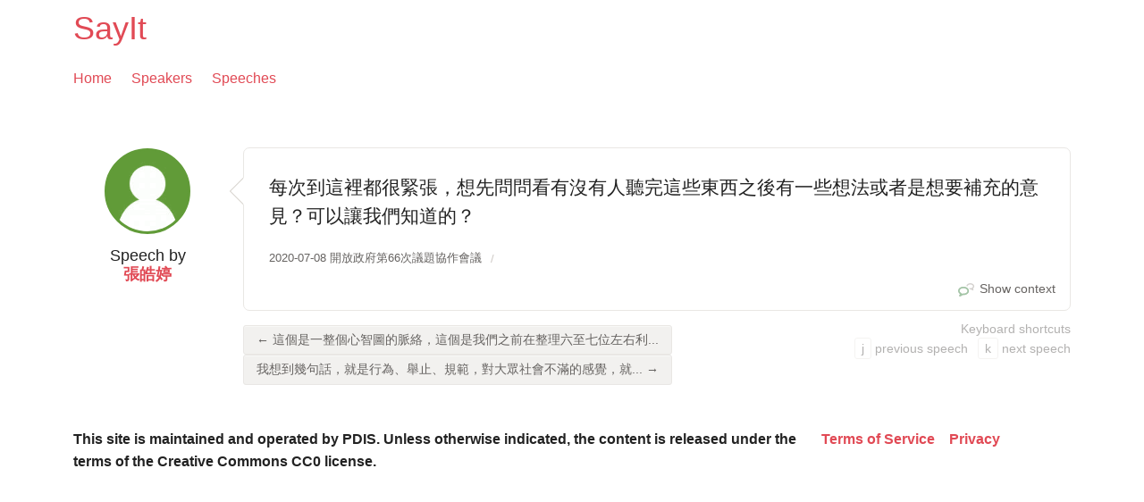

--- FILE ---
content_type: text/html; charset=utf-8
request_url: https://sayit.pdis.nat.gov.tw/speech/411185
body_size: 2414
content:
<!DOCTYPE html>
<html class="no-touch">
    <head>
        <meta charset="utf-8">
	<meta name="viewport" content="width=device-width, initial-scale=1.0">
        
          <meta property="og:url" content="https://sayit.pdis.nat.gov.tw">
          <meta property="og:title" content="“每次到這裡都很緊張，想先問問看有沒有人聽完這些東西之後有一些...” :: SayIt">
          <meta property="og:site_name" content="SayIt">
          <meta property="og:description" content="每次到這裡都很緊張，想先問問看有沒有人聽完這些東西之後有一些想法或者是想要補充的意見？可以讓我們知道的？">
          <meta property="og:type" content="website">
          <meta property="og:image" content="https://sayit.pdis.nat.gov.tw/static/speeches/img/apple-touch-icon-152x152.png">

          
        
	<meta name="google-site-verification" content="DiXRH7TWCHjMPvi1kvFkDgwpHBGkbFkR2Rxki-iGh2o" />
        <title>
          “每次到這裡都很緊張，想先問問看有沒有人聽完這些東西之後有一些...”
            :: SayIt
          
        </title>

        


  
    <link rel="prev" href="/speech/411184" />
  
  
    <link rel="next" href="/speech/411186" />
  



        
	    <link rel="preconnect" href="https://fonts.gstatic.com">
	    <link href="https://fonts.googleapis.com/css2?family=Noto+Sans+TC:wght@100;300;400;500;700&display=swap" rel="stylesheet">
            <link href="/static/speeches/css/speeches.css" rel="stylesheet" type="text/css">
        

        <script type="text/javascript" src="/static/speeches/js/jquery.js" charset="utf-8"></script>
        <script type="text/javascript" src="/static/speeches/js/select2-override.js" charset="utf-8"></script>
        
    </head>

    <body id="top">

        <header>
          <div class="full-page__row">
            <div class="full-page__unit">
              <h1><a href="/">SayIt</a></h1>

              <ul class="inline-list left">
                <li><a href="/">Home</a></li>
                <li><a href="/speakers">Speakers</a></li>
                <li><a href="/speeches">Speeches</a></li>
              </ul>

              <ul class="unstyled-list right">
                
              </ul>

            </div>
          </div>
        </header>

        <div class="full-page">
          <div class="full-page__row">
            <div class="full-page__unit">
              

              



<div class="single-speech-layout">

  

    <div class="single-speech-layout__speech-column">
            <div class="speech speech-single-speech">
              
                <a class="speech-single-speech__speaker-portrait" href="/speaker/%E5%BC%B5%E7%9A%93%E5%A9%B7">
                <img src="/static/speeches/i/a.png"
                  style="border-color: #619b38; background-color: #619b38;" alt=""  class="speaker-portrait speaker-portrait--left round-image speaker-portrait--large">
                </a>
              
                <div class="speech__meta-data">
                  
                      
                          
                          
                              <span class="speech__meta-data__speech-type">Speech</span> by <span class="speech__meta-data__speaker-name"> <a href="/speaker/%E5%BC%B5%E7%9A%93%E5%A9%B7">張皓婷</a> </span>
                          
                      
                  
                </div>
              

              

              
                <div class="speech__content speech__content-single-speech">
                    <p>每次到這裡都很緊張，想先問問看有沒有人聽完這些東西之後有一些想法或者是想要補充的意見？可以讓我們知道的？</p>
                </div>
              

              
                

<ul class="breadcrumbs">


    <li><a href="/2020-07-08-%E9%96%8B%E6%94%BE%E6%94%BF%E5%BA%9C%E7%AC%AC66%E6%AC%A1%E8%AD%B0%E9%A1%8C%E5%8D%94%E4%BD%9C%E6%9C%83%E8%AD%B0">2020-07-08 開放政府第66次議題協作會議
</a></li>


</ul>

              

                <div class="speech__links">
                    
                      <a href="/2020-07-08-%E9%96%8B%E6%94%BE%E6%94%BF%E5%BA%9C%E7%AC%AC66%E6%AC%A1%E8%AD%B0%E9%A1%8C%E5%8D%94%E4%BD%9C%E6%9C%83%E8%AD%B0#s411185"><i class="speech-icon icon-link-in-context"></i>Show context</a>
                    
                    
                    
                  </div>

            </div> <!-- ./speech -->

            
              
                <div class="speech-navigation">
                  <div class="speech-navigation__column speech-navigation__column--one">
                    
                     <a href="/speech/411184" class="button speech-navigation__button">&larr; 這個是一整個心智圖的脈絡，這個是我們之前在整理六至七位左右利...</a>
                    
                    
                      <a href="/speech/411186" class="button speech-navigation__button">我想到幾句話，就是行為、舉止、規範，對大眾社會不滿的感覺，就... &rarr;</a>
                    
                  </div>
                  <div class="speech-navigation__column speech-navigation__column--two">
                    <div class="ui-instructions">
                        <h2>Keyboard shortcuts</h2>
                        <p><span class="key-descriptor">j</span> previous speech
                        <span class="key-descriptor">k</span> next speech</p></div>
                  </div>
                </div>
              
            
        </div>
    </div>





            </div>
          </div>
        </div>

	<footer class="full-page__row">
	  <div class="full-page__unit" style="display: flex">
            <div class="row">
		    <div class="columns small-12 large-9" style="padding: 0">
          <p style="font-size: 1em;font-weight: bold;display: flex;margin-inline-end: auto;" id="cc"></p>
		    </div>
		    <div class="columns small-12 large-3" style="padding: 0">
	   <p style="font-size: 1em;font-weight: bold;display: flex; justify-content: end;">
	     <a id="tos"></a>
	     <a id="privacy" style="margin-left: 1rem;"></a>
	   </p>
		    </div>
	    </div>
	  </div>
	</footer>

        <script type="text/javascript" src="/static/speeches/js/foundation/foundation.js" charset="utf-8"></script>
        <script type="text/javascript" src="/static/speeches/js/foundation/foundation.dropdown.js" charset="utf-8"></script>
        <script type="text/javascript" src="/static/speeches/js/speeches.js" charset="utf-8"></script>
        
        <script>
          if (typeof $ != 'undefined' && typeof $(document).foundation != 'undefined') {
            $(document).foundation();
          }
          let cc = document.getElementById('cc');
          let tos = document.getElementById('tos');
          let privacy = document.getElementById('privacy');

          if (navigator.language.toLowerCase() == 'zh-tw') {
		              cc.innerHTML = '本站由 PDIS 維運，除另有標示外，內容以創用 CC0 授權條款釋出';
		              tos.innerHTML = '使用者條款'
		              tos.href = 'tos#zh-tw'
		              privacy.innerHTML = '隱私權政策'
		              privacy.href = 'privacy#zh-tw'
	  }
		  else {
			  cc.innerHTML = 'This site is maintained and operated by PDIS. Unless otherwise indicated, the content is released under the terms of the Creative Commons CC0 license.';
		              tos.innerHTML = 'Terms of Service'
		              tos.href = 'tos'
		              privacy.innerHTML = 'Privacy'
		              privacy.href = 'privacy'
		            }
        </script>

    <script defer src="https://static.cloudflareinsights.com/beacon.min.js/vcd15cbe7772f49c399c6a5babf22c1241717689176015" integrity="sha512-ZpsOmlRQV6y907TI0dKBHq9Md29nnaEIPlkf84rnaERnq6zvWvPUqr2ft8M1aS28oN72PdrCzSjY4U6VaAw1EQ==" data-cf-beacon='{"version":"2024.11.0","token":"3b75028d4a2549a1b335020ac2e8c87c","r":1,"server_timing":{"name":{"cfCacheStatus":true,"cfEdge":true,"cfExtPri":true,"cfL4":true,"cfOrigin":true,"cfSpeedBrain":true},"location_startswith":null}}' crossorigin="anonymous"></script>
</body>
</html>


--- FILE ---
content_type: application/javascript
request_url: https://sayit.pdis.nat.gov.tw/static/speeches/js/speeches.js
body_size: 1155
content:
$(function() {
    sayit_enable_date_pickers();
    sayit_ajax_file_uploads();
    sayit_link_prev_next_keyboard();
    setup_unimportant_sections();
    hide_new_speaker_controls();

    var audios = $('audio').not('.audio-small');
    if (audios.mediaelementplayer) {
        audios.mediaelementplayer();
    }
});

function sayit_enable_date_pickers() {
    var datepickers = $(".fdatepicker"),
        l = datepickers.length;

    if (!l || !datepickers.fdatepicker) {
        return;
    }

    datepickers.fdatepicker({
        format:datepickers.attr('datepicker-format'),
        weekStart: 1
    })

    // Make the speech end date the same as the start the first time people
    // enter something in the start
    $("#id_start_date").one("changeDate", function(e) {
        dateString = $("#id_start_date").val();
        $("#id_end_date").val(dateString);
    });
}

function sayit_ajax_file_uploads() {
    var submitTxt,
        audio = $('#id_audio'),
        l = audio.length;

    if (!l) {
        return;
    }

    audio.fileupload({
        url: '/speech/ajax_audio',
        dataType: 'json',
        add: function(e, data) {
            var valid = true;
            $.each(data.files, function(i, file) {
                if (!(/.(ogg|mp3|wav|3gp)$/.test(file.name) || /audio\//.test(file.type))) {
                    valid = false;
                }
            });
            if (!valid) {
                audio.closest('div.row').addClass('error');
                audio.closest('div.row').find('.help-inline').html('Please pick an audio file');
                return;
            }
            audio.prop('disabled', true).parent().addClass('disabled');
            submitTxt = $('#speech_submit').val();
            $('#speech_submit').prop('disabled', true).val('Uploading audio...');
            $('.progress-result').hide();
            $('.progress').show();
            data.submit();
        },
        progressall: function(e, data) {
            var progress = parseInt(data.loaded / data.total * 100, 10);
            $('.progress .bar').css( 'width', progress + '%' );
        },
        always: function(e, data) {
            $('#speech_submit').prop('disabled', false).val(submitTxt);
            $('.progress').hide();
        },
        show_failure: function(msg) {
            $('.progress-result').html('Something went wrong: ' + msg).show();
            audio.prop('disabled', false).parent().removeClass('disabled');
        },
        fail: function(e, data) {
            return this.show_failure(data.errorThrown);
        },
        done: function(e, data) {
            if (data.result.error) {
                return this.show_failure(data.result.error);
            }
            var client_filename = data.files[0].name,
                server_filename = data.result.filename;
            $('.progress-result').html('Uploaded: ' + client_filename).show();
            $('#id_audio_filename').val(server_filename);
        }
    });
}

function sayit_link_prev_next_keyboard() {
    var prev = $('link[rel=prev]'),
        next = $('link[rel=next]');
    if (prev.length) {
        $(document).keyup(function(e) {
            if (e.target === document.body && e.which == 74) {
                window.location = prev.attr('href');
            }
        });
    }
    if (next.length) {
        $(document).keyup(function(e) {
            if (e.target === document.body && e.which == 75) {
                window.location = next.attr('href');
            }
        });
    }
}

function setup_unimportant_sections() {
    $('.unimportant-form-section-header').on('click', function(){
        $(this).toggleClass('collapsed').next().toggle();
    }).addClass('collapsed');
    $('.unimportant-form-section').hide().has('.error').show().prev().removeClass('collapsed');
}

function hide_new_speaker_controls() {
    var new_speaker_controls = $('#id_new_speaker_controls');
    $('input[name="action"][value="Reassign"]').parent().after(new_speaker_controls);
    $('input[name="action"]').change(
        function() {
            var i = $('input[name="action"]:checked').val();
            if (i == 'Reassign') {
                new_speaker_controls.show();
            } else {
                new_speaker_controls.hide();
            }
        }
    ).change();
}
